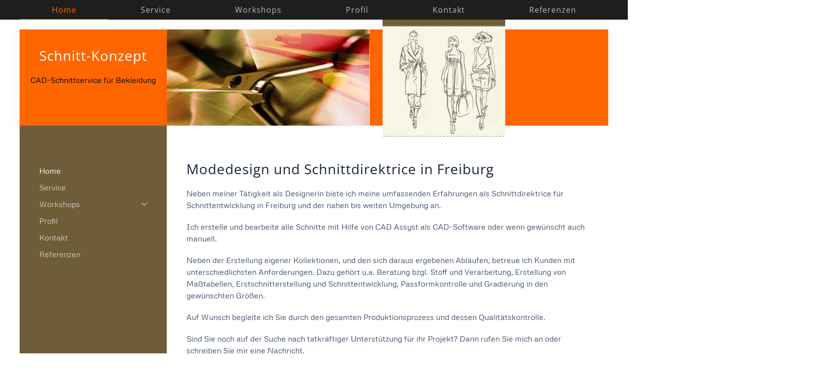

--- FILE ---
content_type: text/html; charset=utf-8
request_url: https://www.schnitt-konzept.de/
body_size: 5355
content:
<!DOCTYPE html>
<html lang="de-de" dir="ltr">
    <head>
        <meta name="viewport" content="width=device-width, initial-scale=1">
        <link rel="icon" href="/images/favicon.jpg" sizes="any">
                <link rel="apple-touch-icon" href="/templates/yootheme/packages/theme-joomla/assets/images/apple-touch-icon.png">
        <meta charset="utf-8">
	<meta name="author" content="Bradley Clark">
	<meta name="twitter:card" content="summary">
	<meta property="og:type" content="article">
	<meta property="og:url" content="https://www.schnitt-konzept.de/">
	<meta property="og:title" content="Home – Schnitt Konzept">
	<meta property="og:description" content="Doris Brose | Designerin und Dozentin mit langjähriger Erfahrungen als Schnittdirektrice für Schnittentwicklung in Freiburg. Alles zu Mode , Nähen , Upcycling.">
	<meta name="description" content="Doris Brose | Designerin und Dozentin mit langjähriger Erfahrungen als Schnittdirektrice für Schnittentwicklung in Freiburg. Alles zu Mode , Nähen , Upcycling.">
	<meta name="generator" content="Joomla! - Open Source Content Management">
	<title>Home – Schnitt Konzept</title>
	<link href="https://www.schnitt-konzept.de/" rel="canonical">
<link href="/media/vendor/joomla-custom-elements/css/joomla-alert.min.css?0.4.1" rel="stylesheet">
	<link href="/media/system/css/joomla-fontawesome.min.css?4.5.33" rel="preload" as="style" onload="this.onload=null;this.rel='stylesheet'">
	<link href="/templates/yootheme/css/theme.9.css?1766412813" rel="stylesheet">
<script type="application/json" class="joomla-script-options new">{"joomla.jtext":{"ERROR":"Fehler","MESSAGE":"Nachricht","NOTICE":"Hinweis","WARNING":"Warnung","JCLOSE":"Schließen","JOK":"OK","JOPEN":"Öffnen"},"system.paths":{"root":"","rootFull":"https:\/\/www.schnitt-konzept.de\/","base":"","baseFull":"https:\/\/www.schnitt-konzept.de\/"},"csrf.token":"35a1210e91b67cf2ce85263a1258a6d4"}</script>
	<script src="/media/system/js/core.min.js?a3d8f8"></script>
	<script src="/media/vendor/webcomponentsjs/js/webcomponents-bundle.min.js?2.8.0" nomodule defer></script>
	<script src="/media/system/js/joomla-hidden-mail.min.js?80d9c7" type="module"></script>
	<script src="/media/system/js/messages.min.js?9a4811" type="module"></script>
	<script src="/templates/yootheme/vendor/assets/uikit/dist/js/uikit.min.js?4.5.33"></script>
	<script src="/templates/yootheme/vendor/assets/uikit/dist/js/uikit-icons-trek.min.js?4.5.33"></script>
	<script src="/templates/yootheme/js/theme.js?4.5.33"></script>
	<script type="application/ld+json">{"@context":"https://schema.org","@graph":[{"@type":"Organization","@id":"https://www.schnitt-konzept.de/#/schema/Organization/base","name":"Schnitt Konzept","url":"https://www.schnitt-konzept.de/"},{"@type":"WebSite","@id":"https://www.schnitt-konzept.de/#/schema/WebSite/base","url":"https://www.schnitt-konzept.de/","name":"Schnitt Konzept","publisher":{"@id":"https://www.schnitt-konzept.de/#/schema/Organization/base"}},{"@type":"WebPage","@id":"https://www.schnitt-konzept.de/#/schema/WebPage/base","url":"https://www.schnitt-konzept.de/","name":"Home – Schnitt Konzept","description":"Doris Brose | Designerin und Dozentin mit langjähriger Erfahrungen als Schnittdirektrice für Schnittentwicklung in Freiburg. Alles zu Mode , Nähen , Upcycling.","isPartOf":{"@id":"https://www.schnitt-konzept.de/#/schema/WebSite/base"},"about":{"@id":"https://www.schnitt-konzept.de/#/schema/Organization/base"},"inLanguage":"de-DE"},{"@type":"Article","@id":"https://www.schnitt-konzept.de/#/schema/com_content/article/1","name":"Home","headline":"Home","inLanguage":"de-DE","articleSection":"Uncategorised","dateCreated":"2019-09-05T15:35:01+00:00","isPartOf":{"@id":"https://www.schnitt-konzept.de/#/schema/WebPage/base"}}]}</script>
	<script>window.yootheme ||= {}; var $theme = yootheme.theme = {"i18n":{"close":{"label":"Schlie\u00dfen"},"totop":{"label":"Zur\u00fcck nach oben"},"marker":{"label":"\u00d6ffnen"},"navbarToggleIcon":{"label":"Men\u00fc \u00f6ffnen"},"paginationPrevious":{"label":"Vorherige Seite"},"paginationNext":{"label":"N\u00e4chste Seite"},"searchIcon":{"toggle":"Suche \u00f6ffnen","submit":"Suche ausf\u00fchren"},"slider":{"next":"N\u00e4chste Folie","previous":"Vorherige Folie","slideX":"Folie %s","slideLabel":"%s von %s"},"slideshow":{"next":"N\u00e4chste Folie","previous":"Vorherige Folie","slideX":"Folie %s","slideLabel":"%s von %s"},"lightboxPanel":{"next":"N\u00e4chste Folie","previous":"Vorherige Folie","slideLabel":"%s von %s","close":"Schlie\u00dfen"}}};</script>

    </head>
    <body class="">

        <div class="uk-hidden-visually uk-notification uk-notification-top-left uk-width-auto">
            <div class="uk-notification-message">
                <a href="#tm-main" class="uk-link-reset">Zum Hauptinhalt springen</a>
            </div>
        </div>

        
        
        <div class="tm-page">

                        


<header class="tm-header-mobile uk-hidden@m">


        <div uk-sticky show-on-up animation="uk-animation-slide-top" cls-active="uk-navbar-sticky" sel-target=".uk-navbar-container">
    
        <div class="uk-navbar-container">

            <div class="uk-container uk-container-expand">
                <nav class="uk-navbar" uk-navbar="{&quot;align&quot;:&quot;center&quot;,&quot;container&quot;:&quot;.tm-header-mobile &gt; [uk-sticky]&quot;,&quot;boundary&quot;:&quot;.tm-header-mobile .uk-navbar-container&quot;}">

                                        <div class="uk-navbar-left ">

                                                    
<div class="uk-navbar-item" id="module-116">

    
    
<div class="uk-margin-remove-last-child custom" ><p><img src="/images/favicon.jpg" width="16" height="16" loading="lazy" data-path="local-images:/favicon.jpg" />  Schnitt-Konzept</p></div>

</div>

                        
                        
                        
                    </div>
                    
                    
                                        <div class="uk-navbar-right">

                                                    <a uk-toggle href="#tm-dialog-mobile" class="uk-navbar-toggle uk-navbar-toggle-animate">

        
        <div uk-navbar-toggle-icon></div>

        
    </a>
                        
                                                    
                        
                    </div>
                    
                </nav>
            </div>

        </div>

        </div>
    



    
    
        <div id="tm-dialog-mobile" class="uk-dropbar uk-dropbar-right" uk-drop="{&quot;clsDrop&quot;:&quot;uk-dropbar&quot;,&quot;flip&quot;:&quot;false&quot;,&quot;container&quot;:&quot;.tm-header-mobile &gt; [uk-sticky]&quot;,&quot;target-y&quot;:&quot;.tm-header-mobile .uk-navbar-container&quot;,&quot;mode&quot;:&quot;click&quot;,&quot;target-x&quot;:&quot;.tm-header-mobile .uk-navbar-container&quot;,&quot;stretch&quot;:true,&quot;pos&quot;:&quot;bottom-right&quot;,&quot;bgScroll&quot;:&quot;false&quot;,&quot;animation&quot;:&quot;slide-right&quot;,&quot;animateOut&quot;:true,&quot;duration&quot;:300,&quot;toggle&quot;:&quot;false&quot;}">

        <div class="tm-height-min-1-1 uk-flex uk-flex-column">

            
                        <div class="uk-margin-auto-bottom">
                
<div class="uk-grid uk-child-width-1-1" uk-grid>    <div>
<div class="uk-panel" id="module-menu-dialog-mobile">

    
    
<ul class="uk-nav uk-nav-secondary uk-nav-divider uk-nav-accordion" uk-nav="targets: &gt; .js-accordion">
    
	<li class="item-101 uk-active"><a href="/">Home</a></li>
	<li class="item-127"><a href="/service">Service</a></li>
	<li class="item-139 js-accordion uk-parent"><a href>Workshops <span uk-nav-parent-icon></span></a>
	<ul class="uk-nav-sub">

		<li class="item-140"><a href="/workshops/workshops">Workshops</a></li>
		<li class="item-141"><a href="/workshops/kurse-infos">Kurse &amp; Infos</a></li>
		<li class="item-142"><a href="/workshops/impressionen">Impressionen</a></li></ul></li>
	<li class="item-143"><a href="/profil">Profil</a></li>
	<li class="item-144"><a href="/kontakt">Kontakt</a></li>
	<li class="item-145"><a href="/referenzen">Referenzen</a></li></ul>

</div>
</div>    <div>
<div class="uk-panel" id="module-90">

    
    <div class="uk-grid tm-grid-expand uk-child-width-1-1 uk-grid-margin">
<div class="uk-width-1-1">
    
        
            
            
            
                
                    
                
            
        
    
</div></div>
</div>
</div></div>
            </div>
            
            
        </div>

    </div>
    

</header>




<header class="tm-header uk-visible@m">



        <div uk-sticky media="@m" show-on-up animation="uk-animation-slide-top" cls-active="uk-navbar-sticky" sel-target=".uk-navbar-container">
    
        <div class="uk-navbar-container">

            <div class="uk-container">
                <nav class="uk-navbar uk-navbar-justify" uk-navbar="{&quot;align&quot;:&quot;center&quot;,&quot;container&quot;:&quot;.tm-header &gt; [uk-sticky]&quot;,&quot;boundary&quot;:&quot;.tm-header .uk-navbar-container&quot;}">

                                        <div class="uk-navbar-left ">

                                                    
                        
                                                    
<ul class="uk-navbar-nav">
    
	<li class="item-101 uk-active"><a href="/">Home</a></li>
	<li class="item-127"><a href="/service">Service</a></li>
	<li class="item-139 uk-parent"><a role="button">Workshops</a>
	<div class="uk-drop uk-navbar-dropdown" mode="hover" pos="bottom-center"><div><ul class="uk-nav uk-navbar-dropdown-nav">

		<li class="item-140"><a href="/workshops/workshops">Workshops</a></li>
		<li class="item-141"><a href="/workshops/kurse-infos">Kurse &amp; Infos</a></li>
		<li class="item-142"><a href="/workshops/impressionen">Impressionen</a></li></ul></div></div></li>
	<li class="item-143"><a href="/profil">Profil</a></li>
	<li class="item-144"><a href="/kontakt">Kontakt</a></li>
	<li class="item-145"><a href="/referenzen">Referenzen</a></li></ul>

                        
                                                    
                        
                    </div>
                    
                    
                    
                </nav>
            </div>

        </div>

        </div>
    







</header>

            
            

            <main id="tm-main" >

                
                <div id="system-message-container" aria-live="polite"></div>

                <!-- Builder #page --><style class="uk-margin-remove-adjacent">#page\#0{min-height: 195.625px; padding: 35px 0 0 0; background-color: #ff6600;}#page\#1{padding: 0;}#page\#2{background: #6f5c39;}#page\#3>*{background: #6f5c39;}#page\#4{text-transform: none;}</style>
<div class="uk-section-default uk-section uk-section-xsmall uk-padding-remove-bottom">
    
        
        
        
            
                
                    <div class="uk-grid-margin uk-container"><div class="uk-grid tm-grid-expand uk-grid-column-collapse" uk-grid>
<div class="uk-width-1-4@m uk-visible@m">
    
        
            
            
            
                
                    
<div class="uk-card uk-card-body uk-card-default uk-margin-small uk-margin-remove-bottom uk-visible@m" id="page#0">
    
    
<div class="uk-margin-remove-last-child custom" ><div style="background-color: #ff6600;">
<h1 class="uk-h3 uk-text-center uk-padding-remove-bottom" style="color: #ffffff;">Schnitt-Konzept</h1>
<div class="uk-text uk-text-center uk-padding-remove-top"><span style="color: #000000;">CAD-Schnittservice für Bekleidung</span></div>
</div></div>

</div>
                
            
        
    
</div>
<div class="uk-grid-item-match uk-flex-middle uk-width-3-4@m">
    
        
            
            
                        <div class="uk-panel uk-width-1-1">            
                
                    
<div class="uk-position-absolute uk-width-1-1" style="left: 440px; top: -40px; z-index: 2;">
        <picture>
<source type="image/webp" srcset="/templates/yootheme/cache/7a/home-7ad40792.webp 250w, /templates/yootheme/cache/78/home-78412078.webp 371w" sizes="(min-width: 250px) 250px">
<img src="/templates/yootheme/cache/62/home-62f86242.jpeg" width="250" height="258" class="el-image" alt="Modeskizze" loading="lazy">
</picture>    
    
</div>
<div class="uk-card uk-card-body uk-card-default uk-text-left" id="page#1">
    
    
<div class="uk-margin-remove-last-child custom" ><div style="background-color: #ff6600;"><img class="scherenbild" title="Scherenschnitt" role="presentation" src="/images/scherenbild.jpg" alt="Schere schneidet Stoff" width="414" height="196" /></div></div>

</div>
                
                        </div>            
        
    
</div></div></div>
                
            
        
    
</div>
<div class="uk-section-default uk-section uk-padding-remove-top">
    
        
        
        
            
                
                    <div class="uk-grid-margin-small uk-container"><div class="uk-grid tm-grid-expand uk-grid-column-collapse uk-grid-row-small" uk-grid>
<div class="uk-grid-item-match uk-width-1-4@m uk-visible@m" id="page#3">
        <div class="uk-tile-secondary uk-tile uk-padding-remove js-sticky">    
        
            
            
            
                                <div class="uk-panel uk-position-z-index" uk-sticky="end: !.js-sticky; media: @m;">                
                    
<div class="uk-card uk-card-body uk-card-secondary uk-position-relative uk-visible@m" id="page#2" style="top: 60px;">
    
    
<ul class="uk-nav uk-nav-default uk-nav-divider uk-nav-accordion" uk-nav="targets: &gt; .js-accordion">
    
	<li class="item-133 uk-active"><a href="/">Home</a></li>
	<li class="item-134"><a href="/service">Service</a></li>
	<li class="item-135 js-accordion uk-parent"><a href>Workshops <span uk-nav-parent-icon></span></a>
	<ul class="uk-nav-sub">

		<li class="item-136"><a href="/workshops/workshops">Workshops</a></li>
		<li class="item-137"><a href="/workshops-nav/kurse-infos">Kurse &amp; Infos</a></li>
		<li class="item-146"><a href="/workshops/impressionen">Impressionen</a></li></ul></li>
	<li class="item-147"><a href="/profil">Profil</a></li>
	<li class="item-148"><a href="/kontakt">Kontakt</a></li>
	<li class="item-149"><a href="/referenzen">Referenzen</a></li></ul>

</div>
                                </div>                
            
        
        </div>    
</div>
<div class="uk-width-3-4@m">
        <div class="uk-tile-default uk-position-z-index uk-tile" uk-sticky="end: !.uk-section; media: @m;">    
        
            
            
            
                
                    
<h2 class="uk-h3 uk-font-secondary uk-margin uk-text-left" id="page#4">        Modedesign und Schnittdirektrice in Freiburg    </h2><div class="uk-panel uk-margin"><p>Neben meiner Tätigkeit als Designerin biete ich meine umfassenden Erfahrungen als Schnittdirektrice für Schnittentwicklung in Freiburg und der nahen bis weiten Umgebung an.</p>
<p>Ich erstelle und bearbeite alle Schnitte mit Hilfe von CAD Assyst als CAD-Software oder wenn gewünscht auch manuell.</p>
<p>Neben der Erstellung eigener Kollektionen, und den sich daraus ergebenen Abläufen, betreue ich Kunden mit unterschiedlichsten Anforderungen. Dazu gehört u.a. Beratung bzgl. Stoff und Verarbeitung, Erstellung von Maßtabellen, Erstschnitterstellung und Schnittentwicklung, Passformkontrolle und Gradierung in den gewünschten Größen.</p>
<p>Auf Wunsch begleite ich Sie durch den gesamten Produktionsprozess und dessen Qualitätskontrolle.</p>
<p>Sind Sie noch auf der Suche nach tatkräftiger Unterstützung für ihr Projekt? Dann rufen Sie mich an oder schreiben Sie mir eine Nachricht.</p></div>
                
            
        
        </div>    
</div></div></div>
                
            
        
    
</div>

                
            </main>

            

                        <footer>
                <!-- Builder #footer --><style class="uk-margin-remove-adjacent">#footer\#0 .el-content{/* color: #fff;*/ text-decoration:none;}</style>
<div class="uk-section-muted uk-section" uk-scrollspy="target: [uk-scrollspy-class]; cls: uk-animation-fade; delay: false;">
    
        
        
        
            
                                <div class="uk-container uk-container-large">                
                    <div class="uk-margin-small uk-margin-remove-top uk-margin-remove-bottom uk-container uk-container-small uk-padding-remove-horizontal"><div class="uk-grid tm-grid-expand uk-grid-column-small uk-grid-divider" uk-grid>
<div class="uk-width-1-2@m">
    
        
            
            
            
                
                    
<div class="uk-panel uk-margin-remove-first-child uk-margin uk-margin-remove-bottom" id="footer#0" uk-scrollspy-class>
    
        
            
                
            
            
                                

    
                <picture>
<source type="image/webp" srcset="/templates/yootheme/cache/14/favicon-142810b0.webp 25w" sizes="(min-width: 25px) 25px">
<img src="/templates/yootheme/cache/94/favicon-94bc94db.jpeg" width="25" height="25" alt="Schnitt-Konzept Logo" loading="lazy" class="el-image">
</picture>        
        
    
                
                
                    

        
                <div class="el-title uk-h4 uk-margin-top uk-margin-remove-bottom">                        Schnitt-Konzept                    </div>        
                <div class="el-meta uk-text-small uk-text-emphasis">Doris Brose</div>        
    
        
        
                <div class="el-content uk-panel uk-margin-small-top"><p>Wentzinger Str. 38<br />79106 Freiburg</p>
<p></p>
</div>        
        
        

                
                
            
        
    
</div>
<ul class="uk-list uk-list-divider uk-margin uk-text-left@xl">
    
    
                <li class="el-item">            
    
        <div class="uk-grid uk-grid-small uk-child-width-expand uk-flex-nowrap">            <div class="uk-width-auto"><span class="el-image uk-text-warning" uk-icon="icon: receiver;"></span></div>            <div>
                <div class="el-content uk-panel"><a href="tel:004915159244715">+49 151 59244715</a></div>            </div>
        </div>
    
        </li>                <li class="el-item">            
    
        <div class="uk-grid uk-grid-small uk-child-width-expand uk-flex-nowrap">            <div class="uk-width-auto"><span class="el-image uk-text-warning" uk-icon="icon: mail;"></span></div>            <div>
                <div class="el-content uk-panel"><joomla-hidden-mail  is-link="1" is-email="1" first="aW5mbw==" last="c2Nobml0dC1rb256ZXB0LmRl" text="aW5mb0BzY2huaXR0LWtvbnplcHQuZGU=" base="" >Diese E-Mail-Adresse ist vor Spambots geschützt! Zur Anzeige muss JavaScript eingeschaltet sein.</joomla-hidden-mail></div>            </div>
        </div>
    
        </li>        
    
    
</ul>
                
            
        
    
</div>
<div class="uk-grid-item-match uk-width-1-2@m">
        <div class="uk-tile-muted uk-tile  uk-tile-xsmall">    
        
            
            
            
                
                    
<div class="uk-panel uk-width-small" uk-scrollspy-class>
    
    
<ul class="uk-nav uk-nav-secondary uk-nav-accordion" uk-nav="targets: &gt; .js-accordion">
    
	<li class="item-133 uk-active"><a href="/">Home</a></li>
	<li class="item-134"><a href="/service">Service</a></li>
	<li class="item-135 js-accordion uk-parent"><a href>Workshops <span uk-nav-parent-icon></span></a>
	<ul class="uk-nav-sub">

		<li class="item-136"><a href="/workshops/workshops">Workshops</a></li>
		<li class="item-137"><a href="/workshops-nav/kurse-infos">Kurse &amp; Infos</a></li>
		<li class="item-146"><a href="/workshops/impressionen">Impressionen</a></li></ul></li>
	<li class="item-147"><a href="/profil">Profil</a></li>
	<li class="item-148"><a href="/kontakt">Kontakt</a></li>
	<li class="item-149"><a href="/referenzen">Referenzen</a></li></ul>

</div>
                
            
        
        </div>    
</div></div></div><div class="uk-grid tm-grid-expand uk-margin-medium" uk-grid>
<div class="uk-grid-item-match uk-flex-middle uk-width-2-5@m">
    
        
            
            
                        <div class="uk-panel uk-width-1-1">            
                
                    <div class="uk-panel uk-text-small uk-text-muted uk-margin uk-text-left@m uk-text-center" uk-scrollspy-class>© <script>
document.currentScript.insertAdjacentHTML('afterend', '<time datetime="' + new Date().toJSON() + '">' + new Intl.DateTimeFormat(document.documentElement.lang, {year: 'numeric'}).format() + '</time>');    
</script> All rights reserved. </div>
                
                        </div>            
        
    
</div>
<div class="uk-grid-item-match uk-flex-middle uk-width-1-1@s uk-width-1-5@m">
    
        
            
            
                        <div class="uk-panel uk-width-1-1">            
                
                    
                
                        </div>            
        
    
</div>
<div class="uk-grid-item-match uk-flex-middle uk-width-2-5@m">
    
        
            
            
                        <div class="uk-panel uk-width-1-1">            
                
                    <div class="uk-panel uk-text-small uk-text-muted uk-margin uk-text-center" uk-scrollspy-class><p><a href="/?view=article&amp;id=87:impressum&amp;catid=2">Impressum</a> | <a href="/?view=article&amp;id=88:datenschutz&amp;catid=2">Datenschutz</a></p></div>
                
                        </div>            
        
    
</div></div>
                                </div>                
            
        
    
</div>            </footer>
            
        </div>

        
        

    </body>
</html>
